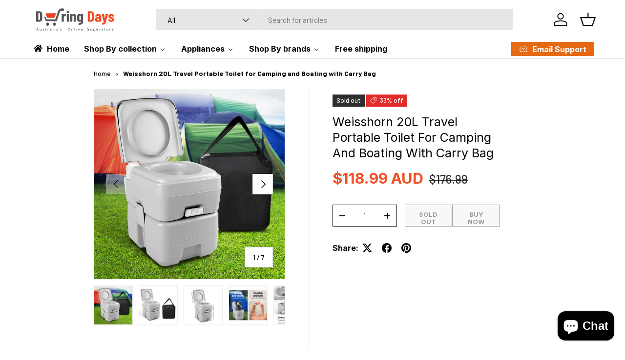

--- FILE ---
content_type: image/svg+xml
request_url: https://www.duringdays.com.au/cdn/shop/files/During_days_logo_2.svg?v=1768300054&width=180
body_size: 8718
content:
<svg xmlns="http://www.w3.org/2000/svg" fill="none" viewBox="0 0 180 48" height="48" width="180">
<g clip-path="url(#clip0_566_2)">
<mask height="48" width="180" y="0" x="0" maskUnits="userSpaceOnUse" style="mask-type:luminance" id="mask0_566_2">
<path fill="white" d="M180 0H0V48H180V0Z"></path>
</mask>
<g mask="url(#mask0_566_2)">
<path fill="#58585A" d="M61.5985 1.30731C60.1706 1.59648 58.5891 2.2833 57.5318 3.07857C56.6733 3.72019 55.9775 4.66005 55.2635 6.13308C54.5315 7.66033 54.6852 7.21752 52.0915 15.2695C50.9438 18.8482 49.9226 22.0021 49.8141 22.2733C49.5612 22.96 49.2539 23.4209 48.9105 23.6288C48.6303 23.8005 48.4044 23.8095 40.244 23.8095H31.8757L31.6136 23.5927C31.3063 23.3306 31.1617 23.0504 30.0501 20.4658C29.5893 19.3994 29.1464 18.4506 29.0652 18.3512C28.5049 17.7004 27.1764 17.836 26.9143 18.577C26.7607 19.0018 26.8059 19.2187 27.6283 21.7581C28.9748 25.9423 29.282 26.6653 29.8243 26.9182C30.2761 27.1261 33.3939 27.2707 44.889 27.6051C48.8021 27.7135 50.8625 27.7406 51.1245 27.6773C51.7752 27.5327 52.1729 27.1984 52.4711 26.5207C52.7331 25.9423 54.7755 19.8061 56.1582 15.4503C58.2186 8.9436 58.562 8.04893 59.276 7.335C60.1706 6.44034 60.9026 6.2596 63.5143 6.29574C65.9995 6.3319 66.4333 6.17826 66.9303 5.05768C67.4274 3.96419 66.9575 2.05738 66.0899 1.61457C65.141 1.12656 63.198 0.991006 61.5985 1.30731Z"></path>
<path fill="#58585A" d="M74.2431 6.36366C73.4297 6.55344 72.8333 7.03241 72.526 7.74633C72.3634 8.13492 72.3273 8.33374 72.3634 8.86692C72.4176 9.66219 72.7068 10.2225 73.2761 10.602C73.8093 10.9635 74.1708 11.072 74.8757 11.072C75.924 11.072 76.6469 10.6834 77.0897 9.87907C77.3247 9.45433 77.3609 9.31877 77.3518 8.67714C77.3518 8.11685 77.3067 7.87286 77.1621 7.58367C76.9271 7.14989 76.4391 6.69803 75.9963 6.50826C75.5986 6.34559 74.6679 6.26425 74.2431 6.36366Z"></path>
<path fill="#58585A" d="M9.95877 7.32847C9.92262 7.36462 9.89551 12.1452 9.89551 17.947V28.5113L10.1124 28.5656C10.2299 28.5926 11.9469 28.6017 13.926 28.5836C17.2698 28.5474 17.586 28.5293 18.2367 28.3486C19.9808 27.8697 21.3183 26.8214 21.9871 25.4296C22.6016 24.1554 22.5925 24.2277 22.5925 17.8475C22.5925 11.4945 22.6016 11.612 21.9871 10.3468C21.5804 9.50639 20.4689 8.41292 19.5651 7.97009C18.2457 7.32847 18.2367 7.32847 13.917 7.29232C11.7752 7.28329 9.99492 7.29232 9.95877 7.32847ZM16.61 10.9885C17.1252 11.124 17.6312 11.6301 17.8481 12.2085C18.0198 12.6874 18.0288 12.8862 18.0288 17.8475C18.0288 22.7637 18.0198 23.0168 17.8481 23.4777C17.6402 24.0198 17.1523 24.553 16.6553 24.761C16.4203 24.8513 16.0226 24.8964 15.3629 24.8964H14.414V17.956C14.414 14.1334 14.4411 10.9794 14.4773 10.9523C14.5676 10.8529 16.2305 10.88 16.61 10.9885Z"></path>
<path fill="#F04D22" d="M115.909 7.44791C115.836 7.57442 115.809 10.8187 115.809 17.976C115.809 27.4649 115.818 28.3325 115.954 28.468C116.089 28.6036 116.46 28.6126 119.776 28.5765C123.897 28.5314 124.123 28.5042 125.461 27.8716C126.798 27.23 127.729 26.1726 128.307 24.6544C128.497 24.1394 128.507 24.0489 128.533 18.211C128.551 13.0328 128.543 12.2104 128.415 11.6321C127.982 9.68909 126.582 8.24317 124.44 7.53828C123.825 7.33043 123.698 7.33043 119.903 7.29427C116.08 7.26716 115.999 7.26716 115.909 7.44791ZM122.813 11.0627C123.301 11.2796 123.726 11.7857 123.897 12.355C124.097 13.0238 124.105 22.6482 123.906 23.3079C123.708 23.9585 123.355 24.4105 122.831 24.6725C122.424 24.8714 122.262 24.8984 121.394 24.8984H120.419V17.8947V10.891H121.44C122.226 10.891 122.533 10.9362 122.813 11.0627Z"></path>
<path fill="#E94124" d="M29.6697 11.4035C29.2812 11.4216 28.9648 11.4487 28.9648 11.4668C28.9648 11.4848 29.8324 13.5905 30.8988 16.1389L32.8327 20.7839L40.1076 20.811L47.3823 20.8291L49.244 16.1479C50.2651 13.5724 51.1056 11.4306 51.1056 11.4035C51.1056 11.3402 31.0344 11.3493 29.6697 11.4035Z"></path>
<path fill="#58585A" d="M68.8824 12.7868C68.1143 12.9223 67.4908 13.3922 66.9575 14.2327L66.6956 14.6393L66.6503 13.8441C66.6142 13.2747 66.569 13.0307 66.4696 12.9675C66.325 12.868 62.5114 12.841 62.2764 12.9314C62.1498 12.9855 62.1318 13.7537 62.1318 20.7484V28.5021L62.43 28.5563C62.5836 28.5925 63.5687 28.6016 64.5989 28.5835C66.1443 28.5655 66.4876 28.5292 66.56 28.4209C66.6142 28.3395 66.6503 26.4507 66.6503 23.7577C66.6503 18.706 66.6593 18.6428 67.2648 17.9379C67.6354 17.495 67.8884 17.3595 68.5842 17.2149C68.9909 17.1335 69.2349 17.1335 69.6958 17.2149C70.0301 17.2781 70.3103 17.2963 70.3556 17.251C70.4639 17.1335 71.1056 13.3561 71.0423 13.1935C70.9158 12.868 69.7229 12.6422 68.8824 12.7868Z"></path>
<path fill="#58585A" d="M86.1678 12.8236C85.5894 12.9862 85.2098 13.203 84.749 13.6278C84.2881 14.0525 84.1796 13.9984 84.1796 13.3657C84.1796 13.1036 84.1345 12.968 84.035 12.9319C83.9537 12.9048 83.0048 12.8777 81.9204 12.8777C80.2485 12.8777 79.9232 12.8958 79.8057 13.0223C79.6793 13.1489 79.6611 13.9712 79.6611 20.7038C79.6611 25.7375 79.6883 28.3129 79.7515 28.4305C79.8419 28.5931 79.9593 28.6021 81.9023 28.6021C83.0319 28.6021 83.9989 28.566 84.0621 28.5299C84.1435 28.4756 84.1796 27.1201 84.2067 23.0896C84.2249 18.824 84.261 17.6402 84.3603 17.3692C84.5412 16.8721 85.0652 16.4293 85.5714 16.357C86.1768 16.2666 86.7733 16.5739 87.0534 17.1251L87.2522 17.5228V22.8907C87.2522 26.4152 87.2883 28.3129 87.3426 28.4305C87.4329 28.5931 87.5504 28.6021 89.4663 28.6021C90.5779 28.6021 91.5449 28.575 91.6262 28.548C91.7527 28.4938 91.7707 27.8882 91.7707 22.5564C91.7707 16.9354 91.7617 16.5739 91.59 15.9142C91.1562 14.1971 90.1622 13.1308 88.6891 12.7964C88.1469 12.6698 86.6648 12.688 86.1678 12.8236Z"></path>
<path fill="#58585A" d="M96.933 12.8465C95.8485 13.1357 95.0894 13.7592 94.5743 14.7714C94.0411 15.8377 94.014 16.0998 93.9687 20.1032C93.9416 22.3986 93.9597 24.0706 94.023 24.5766C94.2579 26.5828 95.0984 27.857 96.5624 28.4444C96.9872 28.6162 97.2312 28.6433 98.2795 28.6433C99.7525 28.6523 100.259 28.4896 101.027 27.7847C101.298 27.5407 101.542 27.3419 101.578 27.3419C101.686 27.3419 101.551 28.6975 101.397 29.2036C100.991 30.5501 100.006 31.1014 97.8096 31.2007L96.6528 31.255V32.999C96.6528 34.6348 96.6618 34.7522 96.8245 34.8426C97.0505 34.9601 98.9573 34.9601 100.087 34.8426C103.449 34.4812 105.102 33.216 105.889 30.3694C106.087 29.6464 106.097 29.6011 106.124 21.3775C106.151 13.6237 106.142 13.1086 105.988 13.0001C105.798 12.8556 102.066 12.8375 101.795 12.9731C101.659 13.0543 101.623 13.1718 101.623 13.5605C101.623 14.1298 101.533 14.175 101.208 13.7954C100.9 13.4249 100.222 13.0182 99.644 12.8465C99.0295 12.6658 97.6016 12.6658 96.933 12.8465ZM100.674 16.4975C101.081 16.6963 101.352 17.0125 101.515 17.4826C101.65 17.8801 101.659 23.3476 101.533 23.8356C101.334 24.5314 100.747 24.9923 100.042 24.9923C99.2916 24.9923 98.7403 24.5224 98.5596 23.7271C98.4331 23.1758 98.4331 18.2597 98.5596 17.6633C98.6319 17.347 98.7674 17.0849 98.9753 16.8499C99.4633 16.3168 100.042 16.1902 100.674 16.4975Z"></path>
<path fill="#F04D22" d="M135.387 12.8545C133.588 13.2339 132.16 14.2732 131.492 15.7011C131.131 16.4602 130.896 17.6079 131.058 17.7705C131.131 17.8429 131.871 17.888 133.272 17.9242C135.178 17.9604 135.396 17.9514 135.541 17.8158C135.621 17.7254 135.694 17.5718 135.694 17.4723C135.694 17.147 136.064 16.6681 136.453 16.4874C136.941 16.2614 137.284 16.2704 137.773 16.5144C138.469 16.8669 138.794 17.5718 138.748 18.602L138.721 19.1623L136.869 19.2165C134.791 19.2888 133.788 19.4786 132.721 20.0118C131.257 20.7528 130.633 21.9909 130.633 24.1778C130.633 25.8135 131.013 27.0064 131.718 27.6481C132.522 28.371 133.788 28.8048 135.116 28.8048C136.462 28.8139 137.456 28.4884 138.242 27.7927C138.469 27.5938 138.676 27.4674 138.712 27.4944C138.74 27.5215 138.766 27.7384 138.766 27.9734C138.766 28.1994 138.812 28.4343 138.874 28.4976C139.029 28.6512 143.023 28.6512 143.176 28.4976C143.348 28.3258 143.33 17.4814 143.158 16.6681C142.743 14.7432 141.134 13.3153 138.838 12.8454C137.962 12.6646 136.236 12.6646 135.387 12.8545ZM138.748 23.0754C138.758 23.5272 138.73 24.0694 138.676 24.2682C138.495 24.955 137.655 25.5243 136.842 25.5334C135.992 25.5334 135.477 25.1448 135.324 24.3495C135.188 23.726 135.324 23.2018 135.721 22.768C136.146 22.3071 136.562 22.1896 137.727 22.2168L138.721 22.2349L138.748 23.0754Z"></path>
<path fill="#F04D22" d="M162.621 12.7545C160.226 13.1791 158.898 14.1281 158.256 15.8542C157.985 16.5952 157.985 18.4026 158.256 19.1346C158.78 20.5625 160.063 21.5385 162.585 22.4151C164.708 23.1652 165.242 23.5446 165.242 24.34C165.242 25.1623 164.726 25.6231 163.814 25.6231C162.955 25.6231 162.169 24.9725 162.169 24.2766C162.169 24.0869 162.123 23.8972 162.061 23.8338C161.907 23.6802 158.094 23.6802 157.94 23.8338C157.695 24.0779 157.877 25.2798 158.274 26.1293C158.834 27.3312 160.199 28.2529 161.943 28.6145C163.145 28.8675 165.197 28.8132 166.236 28.515C168.296 27.9186 169.535 26.6443 169.788 24.846C170.067 22.9211 169.1 21.3035 167.112 20.3455C166.661 20.1287 165.775 19.7581 165.151 19.5232C163.787 19.0171 162.829 18.5201 162.594 18.1948C162.314 17.8242 162.296 17.1555 162.548 16.7308C163.262 15.5197 165.161 15.9627 165.305 17.3633C165.332 17.6074 165.396 17.8603 165.45 17.9146C165.567 18.0773 169.227 18.0773 169.381 17.9237C169.517 17.7881 169.517 17.1103 169.389 16.4777C169.028 14.7606 167.61 13.3961 165.693 12.9262C165.125 12.7816 163.082 12.6731 162.621 12.7545Z"></path>
<path fill="#58585A" d="M72.8226 12.9391C72.7322 12.9752 72.7051 14.6199 72.7051 20.738C72.7051 27.7235 72.7232 28.4918 72.8497 28.546C72.931 28.573 73.898 28.6001 75.0096 28.6001C76.9254 28.6001 77.0428 28.5911 77.1332 28.4285C77.1964 28.3109 77.2236 25.7355 77.2236 20.7019C77.2236 13.9693 77.2056 13.1469 77.079 13.0203C76.9615 12.8938 76.6452 12.8757 74.9372 12.8848C73.8346 12.8848 72.8768 12.9119 72.8226 12.9391Z"></path>
<path fill="#F04D22" d="M144.376 12.9573C144.223 13.0568 143.988 12.0899 146.383 21.0093C147.747 26.1062 148.38 28.6004 148.371 28.8896C148.362 29.4951 148.118 30.1549 147.775 30.4802C147.386 30.8598 146.835 31.0405 145.876 31.1037C145.425 31.1309 145.054 31.2031 145 31.2665C144.937 31.3387 144.919 31.9893 144.928 32.9924L144.955 34.6101L146.265 34.592C148.497 34.5739 149.989 34.095 150.974 33.0919C151.498 32.5677 152.095 31.3929 152.538 30.0464C153.116 28.2661 157.146 13.1472 157.056 13.0568C156.938 12.9483 152.582 12.8399 152.42 12.9483C152.338 13.0116 152.067 14.5208 151.579 17.6295C151.191 20.1599 150.847 22.2836 150.82 22.3559C150.793 22.4372 150.748 22.4553 150.693 22.4011C150.649 22.3559 150.268 20.2322 149.853 17.6747C149.338 14.5749 149.049 13.0116 148.958 12.9573C148.804 12.858 144.54 12.858 144.376 12.9573Z"></path>
<path fill="#58585A" d="M26.8531 24.2176C26.8892 24.29 26.9254 24.3532 26.9434 24.3532C26.9615 24.3532 26.9797 24.29 26.9797 24.2176C26.9797 24.1454 26.9434 24.082 26.8892 24.082C26.8441 24.082 26.8259 24.1454 26.8531 24.2176Z"></path>
<path fill="#58585A" d="M32.4798 30.4363C31.6213 30.7617 30.9075 31.4575 30.5821 32.298C30.2929 33.0119 30.2929 34.2228 30.5821 34.9458C30.8351 35.5965 31.4225 36.2562 32.0461 36.5997C32.7148 36.9611 33.6637 37.0153 34.4137 36.7351C35.0735 36.4912 35.7603 35.8314 36.0856 35.1357C36.3025 34.6656 36.3297 34.512 36.3297 33.6174C36.3297 32.7137 36.3115 32.5781 36.0766 32.1082C35.7694 31.4757 35.1729 30.8611 34.5946 30.5809C34.0704 30.3279 32.9679 30.2556 32.4798 30.4363Z"></path>
<path fill="#58585A" d="M46.7677 30.4036C45.9182 30.6838 45.2044 31.3345 44.8067 32.1749C44.5807 32.6539 44.5537 32.8166 44.5537 33.6208C44.5537 34.4252 44.5807 34.5878 44.8157 35.0938C45.1591 35.8439 45.9544 36.5849 46.6051 36.7838C47.2105 36.9555 47.9788 36.9555 48.5119 36.7748C48.9908 36.6121 49.75 35.9704 50.0663 35.4644C50.8615 34.2082 50.6717 32.3104 49.6325 31.2441C49.0541 30.6477 48.4848 30.3856 47.6714 30.3585C47.3009 30.3404 46.8942 30.3585 46.7677 30.4036Z"></path>
<path fill="#58585A" d="M56.8127 40.767C56.4603 41.011 56.5867 41.6165 56.9934 41.6165C57.2375 41.6165 57.1923 41.8694 56.8759 42.1768C56.623 42.4298 56.5777 42.7009 56.7856 42.7009C56.9483 42.7009 57.4092 42.249 57.5537 41.9418C57.7617 41.4899 57.7345 41.1104 57.4725 40.8484C57.2194 40.5863 57.0929 40.5682 56.8127 40.767Z"></path>
<path fill="#58585A" d="M44.0552 43.7819V46.5834H44.3715H44.6878V43.7819V40.9805H44.3715H44.0552V43.7819Z"></path>
<path fill="#58585A" d="M88.6084 43.7819V46.5834H88.97H89.3314V43.7819V40.9805H88.97H88.6084V43.7819Z"></path>
<path fill="#58585A" d="M47.7654 41.1969C47.5936 41.4139 47.693 41.7392 47.9732 41.8296C48.181 41.9018 48.2534 41.8838 48.416 41.7211C48.5877 41.5585 48.5967 41.4951 48.5064 41.2964C48.3889 41.0343 47.9551 40.9801 47.7654 41.1969Z"></path>
<path fill="#58585A" d="M92.3685 41.2727C92.1968 41.5168 92.3143 41.7697 92.6486 41.8511C92.8293 41.8963 92.9288 41.8692 93.0553 41.7065C93.2541 41.4625 93.2541 41.3993 93.0734 41.2185C92.8746 41.0106 92.5311 41.0377 92.3685 41.2727Z"></path>
<path fill="#58585A" d="M76.2833 41.6673C74.6475 42.1734 74.1234 44.6856 75.4067 45.9599C76.5635 47.1166 78.6691 46.8094 79.4101 45.3725C79.6812 44.8484 79.7354 43.7007 79.5276 43.059C79.1209 41.839 77.7111 41.2335 76.2833 41.6673ZM78.0365 42.2909C78.1811 42.3632 78.416 42.5981 78.5606 42.806C78.7866 43.1494 78.8046 43.2579 78.8046 44.044C78.8046 45.0652 78.642 45.481 78.1358 45.8153C77.178 46.4388 75.8947 45.9509 75.5965 44.8665C75.3524 43.9536 75.6507 42.7337 76.22 42.3722C76.7171 42.0378 77.4852 42.0017 78.0365 42.2909Z"></path>
<path fill="#58585A" d="M115.912 41.6352C115.207 41.8339 114.909 42.2316 114.909 42.9817C114.909 43.6503 115.226 43.9395 116.373 44.3191C117.331 44.6354 117.62 44.8704 117.62 45.3313C117.62 46.0272 116.437 46.3344 115.388 45.9006C115.072 45.7741 115.054 45.7831 114.973 46.1447C114.918 46.3525 114.945 46.3886 115.262 46.479C116.22 46.7682 117.268 46.6958 117.819 46.3073C118.524 45.8012 118.533 44.6535 117.837 44.1926C117.711 44.1113 117.25 43.9215 116.825 43.7769C116.4 43.6323 115.958 43.4245 115.84 43.316C115.406 42.9093 115.714 42.2406 116.391 42.1051C116.689 42.0509 117.232 42.1231 117.765 42.2948C117.919 42.3401 117.973 42.3129 118.018 42.1141C118.099 41.7888 118.045 41.7345 117.521 41.6261C116.979 41.5086 116.337 41.5086 115.912 41.6352Z"></path>
<path fill="#58585A" d="M12.0377 41.9064C11.9654 42.0691 11.4955 43.1716 10.9894 44.3465C10.4924 45.5213 10.0767 46.5062 10.0767 46.5425C10.0767 46.5696 10.2393 46.5876 10.4472 46.5696C10.8087 46.5425 10.8177 46.5333 11.0888 45.8827L11.3599 45.2231L12.4986 45.2501L13.6372 45.2772L13.8993 45.9279L14.1614 46.5876H14.559H14.9476L14.6494 45.8827C14.4867 45.5031 14.0168 44.3826 13.6011 43.3975L12.8511 41.6172H12.4986C12.2003 41.6172 12.1462 41.6534 12.0377 41.9064ZM12.9233 43.524C13.1493 44.0934 13.33 44.5633 13.33 44.5723C13.33 44.5904 12.9414 44.5994 12.4624 44.5994C11.9835 44.5994 11.613 44.5633 11.631 44.5272C11.6491 44.4819 11.8389 44.003 12.0557 43.4427C12.2817 42.8915 12.4715 42.4487 12.4895 42.4667C12.4986 42.4758 12.6974 42.9547 12.9233 43.524Z"></path>
<path fill="#58585A" d="M28.8732 42.2905V42.8779H28.557C28.2768 42.8779 28.2407 42.905 28.2407 43.1039C28.2407 43.3027 28.2768 43.3297 28.557 43.3297H28.8732V44.6762C28.8732 45.9776 28.8824 46.0409 29.0902 46.2848C29.289 46.5198 29.3613 46.5379 29.9758 46.5379C30.8072 46.5379 30.9428 46.4837 30.8885 46.1945C30.8434 45.9776 30.8163 45.9686 30.3554 46.0138C29.6144 46.0951 29.5962 46.059 29.5962 44.5859V43.3297H30.1836C30.753 43.3297 30.771 43.3207 30.771 43.1039C30.771 42.8869 30.753 42.8779 30.1836 42.8779H29.5962V42.2905V41.7031H29.2348H28.8732V42.2905Z"></path>
<path fill="#58585A" d="M149.61 42.2905V42.8779H149.293C149.014 42.8779 148.977 42.905 148.977 43.1038C148.977 43.3026 149.014 43.3297 149.293 43.3297H149.61V44.5859C149.61 45.2818 149.646 45.9505 149.7 46.077C149.836 46.4476 150.269 46.6102 150.983 46.565C151.326 46.5379 151.625 46.4927 151.661 46.4656C151.689 46.4384 151.689 46.312 151.653 46.1855C151.597 45.9776 151.571 45.9595 151.164 46.0138C150.36 46.1041 150.333 46.0499 150.333 44.5949V43.3297H150.921C151.489 43.3297 151.507 43.3207 151.507 43.1038C151.507 42.8869 151.489 42.8779 150.921 42.8779H150.333V42.2905V41.7031H149.971H149.61V42.2905Z"></path>
<path fill="#58585A" d="M24.0595 42.934C23.4089 43.1419 23.1197 43.7021 23.3728 44.2714C23.4812 44.5064 23.8879 44.7415 24.7645 45.0668C25.2524 45.2565 25.3067 45.3017 25.3338 45.5638C25.3519 45.7717 25.3067 45.88 25.1531 45.9885C24.9181 46.1602 24.159 46.1783 23.7342 46.0337C23.3999 45.9163 23.3999 45.9163 23.3185 46.2416C23.2643 46.4674 23.2734 46.4855 23.7794 46.5849C24.7645 46.7929 25.6681 46.5669 25.9393 46.0427C26.2918 45.3559 25.9573 44.7956 25.0085 44.5064C24.2312 44.2624 23.9963 44.1088 23.9963 43.8286C23.9963 43.3768 24.4753 43.2593 25.5688 43.4401C25.6772 43.4582 25.7586 43.3949 25.8127 43.2593C25.8761 43.0876 25.858 43.0424 25.6591 42.9701C25.2344 42.8074 24.5114 42.7894 24.0595 42.934Z"></path>
<path fill="#58585A" d="M34.7738 42.9601C34.5659 43.0595 34.34 43.2221 34.2767 43.3216C34.1321 43.5566 34.0236 43.5656 34.0236 43.3396C34.0236 43.0053 33.9153 42.8788 33.6532 42.8788H33.3911V44.7314V46.5839H33.7526H34.114V45.4995C34.114 44.2886 34.2044 43.9361 34.6202 43.6108C34.828 43.4481 34.9726 43.412 35.3522 43.4391C35.804 43.4662 35.8221 43.4571 35.8672 43.2041C35.9034 43.0595 35.9124 42.9239 35.8943 42.9149C35.8853 42.8968 35.7046 42.8607 35.5148 42.8336C35.2618 42.7975 35.0448 42.8336 34.7738 42.9601Z"></path>
<path fill="#58585A" d="M39.2214 42.8444C38.8057 42.9438 38.2726 43.1697 38.2726 43.251C38.2726 43.2963 38.3177 43.4138 38.3811 43.5041C38.4804 43.6577 38.5075 43.6667 38.8057 43.5312C38.9865 43.4589 39.3389 43.3956 39.601 43.3956C40.1975 43.3775 40.4415 43.5764 40.4415 44.0734V44.4168H39.8359C39.0136 44.4168 38.5708 44.5523 38.2093 44.9139C37.9744 45.1488 37.9111 45.2843 37.9111 45.5735C37.9111 46.5044 39.0317 46.9653 40.0438 46.4501C40.2879 46.3236 40.4957 46.2243 40.4957 46.2243C40.5047 46.2243 40.5318 46.3055 40.5589 46.405C40.5951 46.5405 40.6854 46.5857 40.8843 46.5857H41.1645V45.185C41.1645 43.6035 41.0741 43.251 40.6403 43.0251C40.3511 42.8715 39.5287 42.7721 39.2214 42.8444ZM40.4415 45.3114C40.4415 45.7181 40.4143 45.7724 40.1341 45.9441C39.5377 46.3146 38.634 46.1338 38.634 45.6459C38.634 45.1578 39.0859 44.8958 39.9715 44.8778L40.4415 44.8686V45.3114Z"></path>
<path fill="#58585A" d="M52.5067 42.8422C52.4072 42.8694 52.1361 42.9507 51.9012 43.023L51.4674 43.1676L51.603 43.4297C51.7476 43.6917 51.7476 43.6917 52.0368 43.5471C52.1994 43.4568 52.5518 43.3844 52.85 43.3844C53.3019 43.3754 53.4103 43.4115 53.5549 43.5922C53.6452 43.7097 53.7266 43.9357 53.7266 44.1074V44.4147H53.1302C51.8559 44.4147 51.1963 44.8033 51.1963 45.5533C51.1963 46.0775 51.386 46.3577 51.883 46.5474C52.3621 46.7282 52.9766 46.674 53.4284 46.4028C53.808 46.1769 53.817 46.1769 53.817 46.4028C53.817 46.5474 53.8803 46.5836 54.1423 46.5836H54.4586L54.4315 45.1015C54.4044 43.764 54.3864 43.5923 54.2146 43.3573C54.1153 43.2218 53.9164 43.0501 53.7898 42.9869C53.5188 42.8603 52.7868 42.779 52.5067 42.8422ZM53.7266 45.2551C53.7266 45.8064 53.4465 46.0594 52.7778 46.1137C52.1904 46.1588 51.9193 45.9962 51.9193 45.5895C51.9193 45.1467 52.3892 44.8847 53.2116 44.8755L53.7266 44.8665V45.2551Z"></path>
<path fill="#58585A" d="M60.0967 42.9157C59.5907 43.1055 59.3286 43.4399 59.3286 43.8917C59.3286 44.3797 59.6539 44.6689 60.4853 44.94C60.8377 45.0575 61.1902 45.2111 61.2715 45.2835C61.4704 45.4822 61.4343 45.8256 61.2083 45.9883C60.9643 46.1599 60.2142 46.1781 59.7804 46.0335C59.5455 45.9521 59.4732 45.9521 59.4099 46.0516C59.2202 46.3588 59.3195 46.4763 59.8437 46.5848C60.8739 46.8016 61.7233 46.5576 62.0035 45.9612C62.3289 45.2925 61.9222 44.7502 60.8739 44.443C60.1961 44.2531 60.0515 44.1448 60.0515 43.8556C60.0515 43.3676 60.4763 43.2591 61.633 43.4399C61.7686 43.4579 61.8228 43.4128 61.8408 43.2319C61.8679 42.9609 61.7776 42.9157 60.9552 42.8344C60.6299 42.8073 60.3317 42.8344 60.0967 42.9157Z"></path>
<path fill="#58585A" d="M83.9104 42.8968C83.7387 42.942 83.4947 43.0595 83.3591 43.1588C83.0518 43.3758 83.0248 43.3758 82.9885 43.1227C82.9705 42.9691 82.8892 42.9149 82.6722 42.8968L82.374 42.8697V44.7223V46.5839H82.7356H83.097V45.2012V43.8276L83.4223 43.6108C83.8743 43.2944 84.5791 43.2853 84.8231 43.5926C84.9767 43.7824 84.9948 43.9541 84.9948 45.1922V46.5839H85.3563H85.7178V45.1831C85.7178 43.4842 85.6455 43.2312 85.0671 42.9691C84.6424 42.7793 84.3893 42.7613 83.9104 42.8968Z"></path>
<path fill="#58585A" d="M97.5563 42.8968C97.3847 42.942 97.1406 43.0595 97.0051 43.1588C96.6978 43.3758 96.6707 43.3758 96.6345 43.1227C96.6164 42.9691 96.5352 42.9149 96.3182 42.8968L96.02 42.8697V44.7223V46.5839H96.3815H96.743V45.2012V43.8276L97.0683 43.6108C97.5201 43.2944 98.225 43.2853 98.4691 43.5926C98.6227 43.7824 98.6408 43.9541 98.6408 45.1922V46.5839H99.0023H99.3637V45.1831C99.3637 43.4842 99.2915 43.2312 98.7131 42.9691C98.2883 42.7793 98.0353 42.7613 97.5563 42.8968Z"></path>
<path fill="#58585A" d="M103.239 42.9277C102.128 43.2802 101.649 44.717 102.281 45.8015C102.697 46.5064 103.709 46.8227 104.821 46.5877C105.327 46.4882 105.336 46.4702 105.281 46.2443C105.2 45.928 105.209 45.937 104.929 46.0454C104.559 46.181 103.718 46.1539 103.375 45.9912C103.031 45.8286 102.823 45.5123 102.778 45.0875L102.751 44.8255L104.179 44.7984L105.598 44.7713V44.455C105.598 44.1025 105.399 43.5602 105.164 43.3073C104.775 42.8735 103.926 42.7108 103.239 42.9277ZM104.441 43.4338C104.604 43.5241 104.875 44.0212 104.875 44.238C104.875 44.2922 104.486 44.3285 103.836 44.3285C102.842 44.3285 102.796 44.3194 102.796 44.1386C102.796 44.0302 102.932 43.8133 103.104 43.6416C103.366 43.3795 103.474 43.3344 103.836 43.3344C104.062 43.3344 104.333 43.3795 104.441 43.4338Z"></path>
<path fill="#58585A" d="M127.287 45.5906V48.392H127.649H128.01V47.407V46.4219L128.407 46.5665C129.157 46.8376 130.242 46.4401 130.585 45.7803C131.02 44.9308 130.929 43.8825 130.368 43.3222C129.808 42.7619 128.977 42.6626 128.317 43.0691C127.956 43.2861 127.947 43.2861 127.883 43.015C127.839 42.8342 127.765 42.7891 127.558 42.7891H127.287V45.5906ZM129.492 43.4578C129.871 43.6114 130.089 44.0632 130.089 44.6869C130.089 45.2651 129.871 45.7352 129.51 45.961C129.193 46.1509 128.589 46.187 128.236 46.0243C128.01 45.9249 128.01 45.9159 128.01 44.8586C128.01 43.8011 128.01 43.7921 128.263 43.6204C128.679 43.3222 129.049 43.268 129.492 43.4578Z"></path>
<path fill="#58585A" d="M134.502 42.9328C133.653 43.1949 133.192 43.972 133.272 44.9932C133.354 45.9422 133.978 46.5204 135.063 46.647C135.432 46.6922 136.599 46.5386 136.599 46.4392C136.599 46.4301 136.563 46.3126 136.507 46.1861C136.435 45.9783 136.399 45.9693 136.128 46.0505C135.613 46.1951 134.863 46.15 134.538 45.9512C134.239 45.7704 133.978 45.3095 133.978 44.9571C133.978 44.7854 134.032 44.7764 135.424 44.7764H136.87V44.5233C136.87 43.728 136.381 43.0683 135.659 42.8876C135.153 42.7611 135.035 42.7701 134.502 42.9328ZM135.821 43.5653C135.966 43.719 136.056 43.9088 136.056 44.0624V44.3244H135.025H133.986L134.077 44.0534C134.331 43.3485 135.315 43.0683 135.821 43.5653Z"></path>
<path fill="#58585A" d="M140.779 42.9601C140.572 43.0595 140.346 43.2221 140.283 43.3216C140.139 43.5566 140.029 43.5656 140.029 43.3396C140.029 43.0053 139.921 42.8788 139.659 42.8788H139.397V44.7314V46.5839H139.758H140.121V45.4995C140.121 44.2886 140.211 43.9361 140.626 43.6108C140.833 43.4481 140.979 43.412 141.358 43.4391C141.81 43.4662 141.828 43.4571 141.874 43.2041C141.91 43.0595 141.918 42.9239 141.9 42.9149C141.892 42.8968 141.711 42.8607 141.521 42.8336C141.268 42.7975 141.051 42.8336 140.779 42.9601Z"></path>
<path fill="#58585A" d="M145.046 42.8514C144.603 42.9599 144.288 43.1858 144.143 43.475C143.835 44.1257 144.198 44.6136 145.245 44.957C146.005 45.2101 146.085 45.2733 146.085 45.5987C146.085 46.1047 145.616 46.2132 144.332 46.0234C144.234 46.0053 144.143 46.0686 144.089 46.2042C144.025 46.3759 144.053 46.421 144.252 46.5024C144.659 46.656 145.481 46.7012 145.896 46.5837C146.484 46.4301 146.809 46.0596 146.809 45.5625C146.809 45.0294 146.528 44.7582 145.742 44.4961C145.409 44.3877 145.046 44.2431 144.938 44.1799C144.667 44.0082 144.667 43.6557 144.93 43.475C145.164 43.3123 145.86 43.2852 146.231 43.4208C146.51 43.5291 146.502 43.5383 146.583 43.2309C146.637 43.0051 146.619 42.996 146.123 42.8966C145.589 42.7881 145.363 42.7791 145.046 42.8514Z"></path>
<path fill="#58585A" d="M155.224 42.924C154.175 43.2493 153.633 44.5777 154.121 45.635C154.718 46.9635 156.896 46.9997 157.556 45.6984C158.134 44.5597 157.655 43.2583 156.525 42.915C156 42.7613 155.748 42.7613 155.224 42.924ZM156.399 43.4661C156.814 43.6831 157.022 44.0988 157.022 44.7133C157.022 45.6531 156.634 46.1321 155.874 46.1321C155.088 46.1321 154.592 45.4272 154.7 44.4873C154.79 43.7463 155.196 43.3307 155.829 43.3307C155.992 43.3307 156.245 43.3939 156.399 43.4661Z"></path>
<path fill="#58585A" d="M161.747 42.9601C161.539 43.0595 161.312 43.2221 161.25 43.3216C161.105 43.5566 160.997 43.5656 160.997 43.3396C160.997 43.0053 160.887 42.8788 160.626 42.8788H160.364V44.7314V46.5839H160.725H161.087V45.4995C161.087 44.2886 161.177 43.9361 161.593 43.6108C161.801 43.4481 161.946 43.412 162.325 43.4391C162.776 43.4662 162.794 43.4571 162.84 43.2041C162.876 43.0595 162.885 42.9239 162.867 42.9149C162.858 42.8968 162.678 42.8607 162.487 42.8336C162.235 42.7975 162.018 42.8336 161.747 42.9601Z"></path>
<path fill="#58585A" d="M166.155 42.8987C165.586 43.0252 165.034 43.6036 164.88 44.2363C164.565 45.5647 165.468 46.6762 166.878 46.6762C167.419 46.6762 168.133 46.4955 168.133 46.3599C168.133 46.0436 168.035 45.9713 167.746 46.0527C167.311 46.1792 166.526 46.1521 166.236 45.9985C165.866 45.8086 165.604 45.4291 165.604 45.0857V44.7784H167.004H168.405V44.417C168.405 43.685 167.944 43.0795 167.248 42.8806C166.86 42.7723 166.697 42.7813 166.155 42.8987ZM167.357 43.5313C167.493 43.6487 167.619 43.8747 167.646 44.0283L167.709 44.3266H166.651C165.983 44.3266 165.604 44.2904 165.604 44.2363C165.604 44.0464 165.875 43.6126 166.073 43.4771C166.39 43.2602 167.076 43.2873 167.357 43.5313Z"></path>
<path fill="#58585A" d="M17.2178 44.0035C17.2178 45.4765 17.3171 46.0188 17.6606 46.335C18.1395 46.7688 18.989 46.7778 19.6126 46.3531C19.7933 46.2356 19.9469 46.1363 19.9651 46.1363C19.9831 46.1363 20.0283 46.2356 20.0554 46.3621C20.1005 46.5428 20.1729 46.5881 20.3807 46.5881H20.6518V44.7355V42.8828H20.2904H19.9379L19.9108 44.3017L19.8837 45.7205L19.5221 45.9283C19.0613 46.1904 18.5823 46.1995 18.2661 45.9464L18.0311 45.7657V44.3198V42.8828H17.6245H17.2178V44.0035Z"></path>
<path fill="#58585A" d="M47.7622 44.7315V46.584H48.1236H48.4852V44.7315V42.8789H48.1236H47.7622V44.7315Z"></path>
<path fill="#58585A" d="M92.4033 44.7315V46.584H92.7649H93.1263V44.7315V42.8789H92.7649H92.4033V44.7315Z"></path>
<path fill="#58585A" d="M121.05 44.2795C121.05 45.9785 121.122 46.2316 121.701 46.4937C122.307 46.7739 122.929 46.7015 123.508 46.2948L123.753 46.1231L123.815 46.3581C123.861 46.5298 123.924 46.584 124.132 46.584H124.393V44.7315V42.8789H124.032H123.671V44.2705V45.6713L123.39 45.8701C123.228 45.9876 122.921 46.087 122.668 46.1141C122.297 46.1502 122.207 46.1231 122.008 45.9244C121.773 45.6894 121.773 45.6713 121.773 44.2795V42.8789H121.411H121.05V44.2795Z"></path>
</g>
</g>
<defs>
<clipPath id="clip0_566_2">
<rect fill="white" height="48" width="180"></rect>
</clipPath>
</defs>
</svg>


--- FILE ---
content_type: application/javascript
request_url: https://seo-ai-agent.toolsforscale.com/tracker.js
body_size: 13977
content:
(function() {
  'use strict';
  
  // ===== UTILITY FUNCTIONS (inlined for client-side use) =====
  
  /**
   * Normalize text for consistent comparison
   */
  function normalizeText(text) {
    if (!text) return '';
    
    return String(text)
      .trim()
      .replace(/\s+/g, ' ')
      .replace(/&nbsp;/g, ' ')
      .replace(/&amp;/g, '&')
      .replace(/&lt;/g, '<')
      .replace(/&gt;/g, '>')
      .replace(/&quot;/g, '"')
      .replace(/&#39;/g, "'")
      .toLowerCase();  // Case-insensitive comparison
  }
  
  /**
   * Simple hash function for consistent hashing
   */
  function simpleHash(str) {
    if (!str) return '';
    
    let hash = 0;
    for (let i = 0; i < str.length; i++) {
      const char = str.charCodeAt(i);
      hash = ((hash << 5) - hash) + char;
      hash = hash & hash;
    }
    
    return Math.abs(hash).toString(36);
  }
  
  /**
   * Hash an array of strings preserving order
   */
  function hashArray(arr) {
    if (!arr || arr.length === 0) return '';
    const normalized = arr.map(item => normalizeText(item));
    return simpleHash(normalized.join('|||'));
  }
  
  /**
   * Hash object values by keys
   */
  function hashObjectByKeys(obj) {
    const result = {};
    for (const [key, value] of Object.entries(obj)) {
      result[key] = simpleHash(normalizeText(value));
    }
    return result;
  }
  
  /**
   * Hash image data
   */
  function hashImage(img) {
    const combined = `${img.src}|||${normalizeText(img.alt)}|||${img.srcset || ''}`;
    return simpleHash(combined);
  }
  
  /**
   * Recursively sort object keys
   */
  function sortKeys(obj) {
    if (obj === null || typeof obj !== 'object') return obj;
    if (Array.isArray(obj)) return obj.map(item => sortKeys(item));
    
    const sorted = {};
    const keys = Object.keys(obj).sort();
    for (const key of keys) {
      sorted[key] = sortKeys(obj[key]);
    }
    return sorted;
  }
  
  /**
   * Hash structured data
   */
  function hashStructuredData(data) {
    if (!data || data.length === 0) return '';
    const sortedData = data.map(item => sortKeys(item));
    return simpleHash(JSON.stringify(sortedData));
  }
  
  // ===== CONFIGURATION =====
  
  const currentScript = document.currentScript || document.querySelector('script[src*="tracker.js"]');
  const trackingId = currentScript?.getAttribute('data-tracking-id');
  const linkingCode = currentScript?.getAttribute('data-linking-code');
  const email = currentScript?.getAttribute('data-email');
  
  const config = {
    trackingId: trackingId,
    linkingCode: linkingCode,
    email: email,
    apiEndpoint: currentScript?.getAttribute('data-api-endpoint') || 'https://seo-ai-agent.toolsforscale.com/api/check-page-state',
    resolved: false,
    currentUrl: location.href,
    batchTimeout: null,
    changeBatch: [],
    rateLimitCounter: 0,
    rateLimitWindow: Date.now()
  };
  
  // Validate configuration
  if (!config.trackingId && (!config.linkingCode || !config.email)) {
    console.error('[SEO Tracker] Missing required data attributes. Please provide either:');
    console.error('  - data-tracking-id (e.g., data-tracking-id="SEO-ABC123XYZ"), or');
    console.error('  - data-linking-code AND data-email');
    return;
  }
  
  console.log('[SEO Tracker] Initializing with intelligent noise filtering...');
  
  // ===== RESOLVE TRACKING ID =====
  
  async function resolveTrackingId() {
    if (!config.trackingId) {
      config.resolved = true;
      console.log('[SEO Tracker] Initialized for user:', config.email);
      return true;
    }
    
    try {
      const response = await fetch(`https://seo-ai-agent.toolsforscale.com/api/tracking-codes/resolve/${config.trackingId}`);
      
      if (!response.ok) {
        console.error('[SEO Tracker] Invalid or inactive tracking ID:', config.trackingId);
        return false;
      }
      
      const data = await response.json();
      
      if (!data.success) {
        console.error('[SEO Tracker] Tracking ID resolution failed:', data.error || 'Unknown error');
        return false;
      }
      
      config.linkingCode = data.linkingCode;
      config.email = data.email;
      config.resolved = true;
      
      console.log('[SEO Tracker] Initialized with tracking ID:', config.trackingId);
      console.log('[SEO Tracker] Monitoring active with intelligent filtering');
      
      return true;
    } catch (error) {
      console.error('[SEO Tracker] Error resolving tracking ID:', error);
      return false;
    }
  }
  
  // ===== SEO DATA EXTRACTION (Document Compliant) =====
  
  /**
   * Extract ONLY heading tags (H1-H6)
   */
  function extractSEOData() {
    const seoData = {
      // Headings (H1-H6)
      headings: {
        h1: [],
        h2: [],
        h3: [],
        h4: [],
        h5: [],
        h6: []
      }
    };
    
    // Extract all headings (H1-H6)
    ['h1', 'h2', 'h3', 'h4', 'h5', 'h6'].forEach(tag => {
      const headings = document.querySelectorAll(tag);
      headings.forEach(heading => {
        seoData.headings[tag].push(heading.textContent.trim());
      });
    });
    
    return seoData;
  }
  
  /**
   * Generate hashes for heading tags only
   */
  function generateSEOHashes(seoState) {
    return {
      h1Hash: hashArray(seoState.headings.h1),
      h2Hash: hashArray(seoState.headings.h2),
      h3Hash: hashArray(seoState.headings.h3),
      h4Hash: hashArray(seoState.headings.h4),
      h5Hash: hashArray(seoState.headings.h5),
      h6Hash: hashArray(seoState.headings.h6)
    };
  }
  
  // ===== RATE LIMITING =====
  
  function checkRateLimit() {
    const now = Date.now();
    const windowDuration = 60000; // 1 minute
    
    // Reset counter if window expired
    if (now - config.rateLimitWindow > windowDuration) {
      config.rateLimitCounter = 0;
      config.rateLimitWindow = now;
    }
    
    // Check if we've hit the limit (60 events per minute)
    if (config.rateLimitCounter >= 60) {
      console.warn('[SEO Tracker] Rate limit reached. Skipping this batch.');
      return false;
    }
    
    config.rateLimitCounter++;
    return true;
  }
  
  // ===== SEND SNAPSHOT TO SERVER =====
  
  async function sendPageSnapshot() {
    try {
      const seoData = extractSEOData();
      const hashes = generateSEOHashes(seoData);
      
      const payload = {
        linkingCode: config.linkingCode,
        email: config.email,
        pageUrl: window.location.href,
        pagePath: window.location.pathname,
        seoState: seoData,
        seoHashes: hashes
      };
      
      const response = await fetch(config.apiEndpoint, {
        method: 'POST',
        headers: {
          'Content-Type': 'application/json',
        },
        body: JSON.stringify(payload)
      });
      
      if (!response.ok) {
        console.error('[SEO Tracker] Failed to send page snapshot:', response.statusText);
      } else {
        const result = await response.json();
        if (result.changesDetected && result.changes) {
          console.log(`[SEO Tracker] ✅ ${result.changes.length} SEO change(s) detected`);
          console.log('[SEO Tracker] Changes:', result.changes);
        } else {
          console.log('[SEO Tracker] ✓ No changes detected');
        }
      }
    } catch (error) {
      console.error('[SEO Tracker] Error sending page snapshot:', error);
    }
  }
  
  // ===== DEBOUNCING/BATCHING =====
  
  function batchChange() {
    config.changeBatch.push(Date.now());
    clearTimeout(config.batchTimeout);
    
    // Flush after 1s of inactivity OR when batch size exceeds 10
    if (config.changeBatch.length >= 10) {
      flushChanges();
    } else {
      config.batchTimeout = setTimeout(() => {
        flushChanges();
      }, 1000);
    }
  }
  
  function flushChanges() {
    if (config.changeBatch.length === 0) return;
    
    // Check rate limit
    if (!checkRateLimit()) {
      config.changeBatch = [];
      return;
    }
    
    console.log(`[SEO Tracker] Flushing ${config.changeBatch.length} batched change(s)`);
    config.changeBatch = [];
    
    sendPageSnapshot();
  }
  
  // ===== MUTATION OBSERVER (with noise filtering) =====
  
  function setupMutationObserver() {
    const observer = new MutationObserver((mutations) => {
      const relevantMutations = mutations.filter(mutation => {
        // Filter out noise per document specification
        
        // IGNORE attribute changes to noise attributes
        if (mutation.type === 'attributes') {
          const attr = mutation.attributeName;
          
          // Ignore class, style, aria-*, data-* attributes
          if (attr === 'class' || 
              attr === 'style' || 
              attr.startsWith('aria-') || 
              attr.startsWith('data-')) {
            return false;
          }
        }
        
        // IGNORE characterData unless it's in SEO-relevant elements
        if (mutation.type === 'characterData') {
          const target = mutation.target.parentElement;
          if (!target) return false;
          
          const tag = target.tagName;
          const isSEORelevant = 
            tag === 'TITLE' ||
            tag === 'H1' || tag === 'H2' || tag === 'H3' || 
            tag === 'H4' || tag === 'H5' || tag === 'H6' ||
            target.closest('main') || 
            target.closest('article') ||
            target.hasAttribute('data-seo-content');
          
          return isSEORelevant;
        }
        
        // TRACK childList changes in SEO-relevant areas
        if (mutation.type === 'childList') {
          const target = mutation.target;
          
          // Track if in head (meta, title, link changes)
          if (target === document.head || target.parentElement === document.head) {
            return true;
          }
          
          // Track if in main content areas
          if (target.closest('main') || 
              target.closest('article') ||
              target.closest('[data-seo-content]')) {
            return true;
          }
          
          // Ignore other childList changes
          return false;
        }
        
        return true;
      });
      
      // Only batch if we have relevant mutations
      if (relevantMutations.length > 0) {
        console.log(`[SEO Tracker] Detected ${relevantMutations.length} relevant mutation(s)`);
        batchChange();
      }
    });
    
    // Observe head and body
    observer.observe(document.head, {
      attributes: true,
      attributeFilter: ['content', 'href', 'rel', 'property', 'name', 'hreflang'],
      childList: true,
      subtree: true
    });
    
    observer.observe(document.body, {
      attributes: false, // Don't track body attributes
      childList: true,
      characterData: true,
      subtree: true
    });
    
    console.log('[SEO Tracker] MutationObserver active with noise filtering');
  }
  
  // ===== SPA NAVIGATION DETECTION =====
  
  function setupSPANavigation() {
    let lastUrl = location.href;
    
    // Monkey-patch history.pushState
    const originalPushState = history.pushState;
    history.pushState = function(...args) {
      originalPushState.apply(this, args);
      handleUrlChange();
    };
    
    // Monkey-patch history.replaceState
    const originalReplaceState = history.replaceState;
    history.replaceState = function(...args) {
      originalReplaceState.apply(this, args);
      handleUrlChange();
    };
    
    // Listen to popstate (back/forward buttons)
    window.addEventListener('popstate', handleUrlChange);
    
    function handleUrlChange() {
      const currentUrl = location.href;
      
      if (currentUrl !== lastUrl) {
        console.log(`[SEO Tracker] SPA navigation detected: ${lastUrl} → ${currentUrl}`);
        lastUrl = currentUrl;
        config.currentUrl = currentUrl;
        
        // Clear batch and wait for DOM to settle
        config.changeBatch = [];
        clearTimeout(config.batchTimeout);
        
        setTimeout(() => {
          console.log('[SEO Tracker] Capturing snapshot after SPA navigation...');
          sendPageSnapshot();
        }, 500);
      }
    }
    
    console.log('[SEO Tracker] SPA navigation detection active');
  }
  
  // ===== PAGE TRACKING FILTER =====
  
  function shouldTrackPage() {
    const url = window.location.href;
    const search = window.location.search;
    const pathname = window.location.pathname;
    
    // Skip Elementor preview/editor pages
    if (search.includes('elementor_library') || 
        search.includes('elementor-preview') ||
        search.includes('elementor_edit') ||
        search.includes('action=elementor')) {
      console.log('[SEO Tracker] Skipping Elementor preview/editor page');
      return false;
    }
    
    // Skip WordPress admin pages
    if (pathname.includes('/wp-admin/') || pathname.includes('/wp-login.php')) {
      console.log('[SEO Tracker] Skipping WordPress admin page');
      return false;
    }
    
    // Skip preview pages
    if (search.includes('preview=true') || search.includes('preview=1')) {
      console.log('[SEO Tracker] Skipping preview page');
      return false;
    }
    
    return true;
  }
  
  // ===== INITIALIZATION =====
  
  async function init() {
    // Check if we should track this page
    if (!shouldTrackPage()) {
      return;
    }
    
    // Resolve tracking ID if needed
    const resolved = await resolveTrackingId();
    
    if (!resolved) {
      console.error('[SEO Tracker] Failed to initialize. Please check your tracking code.');
      return;
    }
    
    // Setup SPA navigation detection
    setupSPANavigation();
    
    // Setup MutationObserver for real-time tracking
    setupMutationObserver();
    
    // Send initial snapshot when page is fully loaded
    const captureInitialSnapshot = () => {
      setTimeout(() => {
        console.log('[SEO Tracker] Page fully loaded, sending initial SEO snapshot...');
        sendPageSnapshot();
      }, 2000);
    };
    
    if (document.readyState === 'complete') {
      captureInitialSnapshot();
    } else {
      window.addEventListener('load', captureInitialSnapshot);
    }
  }
  
  // Start tracking
  init();
})();
